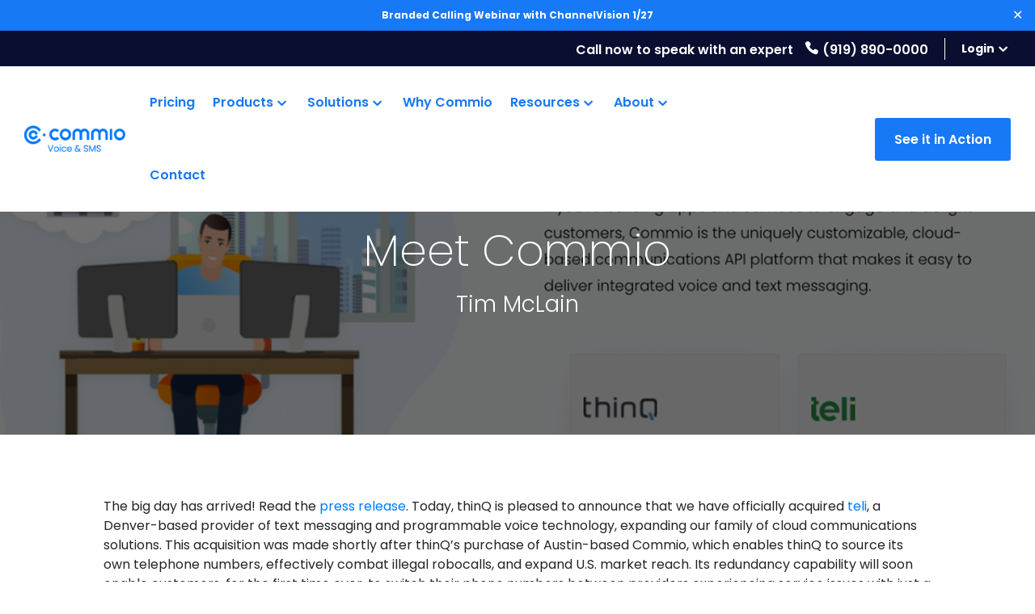

--- FILE ---
content_type: text/css
request_url: https://www.commio.com/wp-content/themes/Divi_Child/style.css?ver=4.23.1
body_size: 12466
content:
/*
Theme Name: Divi Child Theme
Theme URI: https://divireadythemes.com/
Description: Divi Child Theme
Author: Divi Ready Themes
Author URI: https://divireadythemes.com/
Template: Divi
Version: Updated for Divi 3+
*/


/* GLOBAL CSS */
/*for full screen loader*/
.hide {
	display: none;
}

.ajax-overlay {
	z-index: 999;
	position: fixed;
	width: 100%;
	height: 100%;
	top: 0;
	left: 0;
	background: rgba(0, 0, 0, .5);

}

.ajax-overlay:before {
	content: '';
	position: absolute;
	left: 50%;
	top: 50%;
	transform: translate(-50%, -50%);
	border: 5px solid #f3f3f3;
	-webkit-animation: spin 1s linear infinite;
	animation: spin 1s linear infinite;
	border-top: 5px solid #4279bd;
	border-radius: 50%;
	width: 50px;
	height: 50px;

}
@-moz-keyframes spin { 100% { -moz-transform: translate(-50%, -50%) rotate(360deg); } }
@-webkit-keyframes spin { 100% { -webkit-transform: translate(-50%, -50%) rotate(360deg); } }
@keyframes spin { 100% { -webkit-transform: translate(-50%, -50%) rotate(360deg); transform: translate(-50%, -50%) rotate(360deg); } }



html,
body,
#main-header,
#et-top-navigation {
	font-family: 'Poppins', sans-serif !important;
}
a, a:hover{
	text-decoration:none!important;
}

.w-100 img {
	width: 100% !important;
    object-fit: cover;
    height: auto;
}

.container {
	width: 90% !important;
}

.et_pb_image .et_pb_image_wrap {
	width: 100%;
}

.section-divider {
	padding: 6rem 0;
}

.regular-section {
	padding:6rem 0!important;
}

.bg-light {
	background: #f5f8fa;
}

.white-btn {
	background: #fff !important;
	border-color: #fff;
}



div#main-content {
	min-height: calc(100vh - 150px);
}

.et-fixed-header {
	background: #fff !important;
}

.py-0 {
	padding: 0!important;
}

.ml-auto {
	margin-left: 0;
}
.current-menu-item a, .current-menu-parent a{
	color:black;
}

.blue-btn {
	background: #1879f6;
	border-color: #1879f6;
	color: #fff;
	font-weight: bold;
	padding: 0.3em 1em!important;
}

.blue-btn:hover {
	background: #fff !important;
	color: #1879f6;
	border-color: #1879f6 !important;
}

.et_fullwidth_nav #main-header .container {
	padding-right: 0;
	padding-left: 0;
}

.paragraph-content ul {
    padding: 0;
    margin-bottom: 5px;
}

.white-btn:hover,
.hero-banner .et_pb_button:hover {
	background: #0477ff !important;
	color: #fff !important;
	border-color: #fff !important;
}

.et_pb_text_1{
	width:100% !important;
}
#main-header {
	background-color: transparent;
}

header {
	background-color: transparent;
	position: fixed;
	width: 100%;
	z-index: 1030;
}

div#et-main-area {
	position: absolute;
	top: 0;
	width: 100%;
}

.white-btn a {
	background: #fff;
	color: #195a6a;
	font-size: 16px;
	border: #fff;
	font-weight: bold;
	letter-spacing: -1px;
}

.common-btn {
	border-color: #000;
	color: #000;
}

.common-btn:hover {
	background: #000 !important;
	color: #fff !important;
}
.awsm-filter-wrap{text-align:center;}

/* END */


/* header css */
#et-top-navigation{font-weight:700!important;}
.product-drpdwn ul.sub-menu li:hover >  a, .product-drpdwn ul.sub-menu li:hover >  p, .drp-login ul.sub-menu li:hover > a  {
    color: #000 !important;
}
#top-menu li li:hover {
    background: #eee !important;
}

.logo_container a:after {
	position: absolute;
	top: 3px;
	bottom: 0;
	display: none;
	background-image: url(/wp-content/uploads/2023/12/Commio-Color-Voice-SMS-1.png)!important;
	content: '';
	width: 150px;
	background-repeat: no-repeat;
	background-size: contain;
	background-position: center;
}

.et-fixed-header .logo_container a:after {
	display: block;
}

li.menu-white-btn a {
	background: #FFF !important;
	padding: 15px 20px 15px !important;
	color: #000 !important;
}
#et-info-email:hover, #et-secondary-menu>ul>li>a:hover, #top-menu-nav>ul>li>a:hover, .et-social-icons a:hover{opacity:1;}
.et_mobile_menu li a:hover,
.nav ul li a:hover {
	background-color: transparent;
	opacity: 1;
}

#main-header {
	box-shadow: none;
}

#top-menu a {
	color: #fff;
}

#top-menu li.mega-menu>ul>li>a,
.et-fixed-header #top-menu a {
	color: #0477ff;
}

ul.sub-menu {
	left: 0 !important;
	right: 0 !important;
}

ul.sub-menu .sub-menu{
	position: absolute;
	top: 0;
	left: 100% !important;
	margin-top: 0;
}

#top-menu > li{
/* 	padding-bottom: 2px !important; */
	padding:10px !important;
}

.et_fullwidth_nav #top-menu li.mega-menu>ul {
	left: 0 !important;
	right: 0 !important;
	border-top: none !important;
}

.nav li ul {
	border-top: none;
	top: 40px;
	padding: 0;
}

.sub-menu a {
	color: #0077ff !important;
/* 	font-size: 25px !important; */
}

.sub-menu a p {
	color: #000;
	font-size: 16px;
	font-weight: 300;
	margin-top: 12px;
	line-height: 20px;
}

.sub-menu li {
	display: block !important;
}

#top-menu li li a {
	width: auto!important;
	padding: 0;
}

.sub-menu li p {
	margin-bottom: 0 !important;
}

/* .product-drpdwn ul.sub-menu {
	padding: 10px 0;
} */

.product-drpdwn ul.sub-menu a {
	padding: 0 0;
	margin-top: 0;
}

.sub-menu li a {
	margin-bottom: 0 !important;
}

.sub-menu li:first-child p {
	padding-bottom: 0 !important;
}

.sub-menu li:first-child a {
	padding-top: 0 !important;
	margin-top: 0 !important;
}

.sub-menu li:first-child a {
	padding-top: 0 !important;
	margin-top: 0 !important;
}


/* end */


/* mega menu css */


.drp-login ul.sub-menu {
	background-color: rgb(255, 255, 255);
/* 	border-radius: 3px; */
}

/* .drp-login ul.sub-menu>li:first-child>:after {
	width: 80%;
} */

.drp-login li:hover {
	cursor: grab;
}

.drp-login .sub-menu a {
	margin-bottom: 0!important;
	/* 	color: rgb(99, 115, 126)!important; */
	font-size: 14px!important;
}


.drp-login .sub-menu li {
	padding: 10px 0 15px 20px !important;
	border-left: 4px solid transparent;
}

.nav li .sub-menu li {
	border-left: 4px solid #fff;
}

.nav li .sub-menu li:hover {
	border-left: 4px solid #0077ff;
}


.drp-login .sub-menu a p {
	margin-top: 0;
}



ul.sub-menu li a {
	margin-bottom: 15px;
}

/* ul.sub-menu>li:first-child>:after {
	content: '';
	width: 100%;
	height: 3px;
	background: #1076f6;
	position: absolute;
	left: 0;
	margin-top: 10px;
} */
ul.sub-menu>li:last-child:after {
    display: none;
}
/* ul.sub-menu>li:after {
	content: '';
	width: 98%;
	height: 3px;
	background: #1076f6;
	position: absolute;
	left: 0;
	margin-top: 10px;
} */
.no-border ul.sub-menu>li:after {
    background: none;
}
#top-menu li.mega-menu>ul>li>a {
	border-bottom: none!important;
}

.mega-menu>ul>li {
	border-left: 6px solid transparent;
}

.mega-menu>ul>li:hover {
	background-color: rgb(245, 246, 246);
	border-left: 6px solid rgb(25, 90, 106);
}

#et-top-navigation {
	float: left;
	padding-left: 250px !important;
}

/*mega menu css end */


/* banner css */

.hero-banner {
	max-width: 90% !important;
	width: 100%;
}

.hero-banner img {
	width: 100% !important;
	max-width:640px;
}

.hero-banner .et_pb_column_3_5 {
	margin-right: 0;
}

.hero-banner .et_pb_slide {
	padding: 0;
}

.hero-banner .et_pb_slide_content p {
	padding: 1rem 0;
}

.hero-banner h2 {
	margin-top: 0.5rem !important;
}


/* end */


/* communicatio section */

.custom-logo-list ul li a img {
	width: 120px;
	height: 100px;
	object-fit: contain;
}

.custom-logo-list ul {
	display: flex;
	justify-content: center;
	list-style: none !important;
	align-items: center;
}

.custom-logo-list ul li {
	margin: 0 25px;
}

.big-logo {
	width: 200px !important;
}


/*nw end */

.logo-list .et_pb_column {
	width: 200px !important;
}

.logo-list {
	display: flex;
	align-items: center;
	justify-content: center;
}

.logo-list img:hover {
	transform: translateY(-5px);
}

.logo-list img {
	transition: box-shadow 0.2s ease-in-out, transform 0.35s ease-in-out;
}

.thinq-img {
	width: 92px;
}

.teli-img {
	width: 56px;
}

.explore-card .et_pb_column {
	background-color: #eee;
	border: 1px solid rgb(227, 231, 233);
	box-shadow: rgb(0 32 37 / 16%) 0px 8px 40px -16px;
	width: 22%;
	padding: 60px 45px;
	margin-right: 2%;
	transition: box-shadow 0.2s ease-in-out, transform 0.35s ease-in-out;
}

.explore-card .et_pb_column:hover {
	box-shadow: 0 11px 11px 0 rgb(0 0 0 / 16%);
	transform: translateY(-5px);
}

.explore-card {
	align-self: flex-end;
	display: flex;
	-webkit-box-pack: justify;
	justify-content: flex-end;
}

.explore-card ul li {
	list-style: none;
}

.explore-card ul {
	padding: 0 0 !important;
}

.explore-card .et_pb_main_blurb_image {
	margin-bottom: 0;
}

.explore-card .et_pb_blurb_content {
	display: flex;
	justify-content: flex-start;
}

.wide-section .et_pb_blurb_content {
	margin: inherit;
	display: flex;
}

.wide-section p {
	font-size: 18px !important;
	font-family: 'Poppins';
	line-height: 1.5em !important;
	font-weight: 300;
	color: #000;
}

.sm-icon p {
	font-size: 16px !important;
}

.wide-section span {
	padding-right: 3px;
	padding-top: 2px;
}

.wide-section .et-animated {
	color: #4198f7!important;
	font-weight: bold;
	font-size: 20px;
}


/* end */


/* service titan orange section */
.testimonial-content {
    padding: 0 10%;
	font-size:18px;
	font-weight:300!important;
}
.slick-initialized .slick-slide{
	font-weight:300!important;
}
.testimonial .et_pb_row , .testimonial{
    padding: 0!important;
}

.testimonial img {
    height: 635px;
    object-fit: contain;
}
.testimonial-org .left-align {
    padding-bottom: 0;

}

.testimonial-org .et_pb_button_module_wrapper {
    padding-bottom: 30px;
}

.left-align {
	padding: 130px;
	margin-left: -12%;
}

.service-section .et_pb_blurb_content {
	text-align: left;
}

.service-section .et_pb_blurb_description {
	margin-top: 2rem;
}

.service-section .et_pb_main_blurb_image {
	margin-bottom: 0;
}

.service-section .et_pb_main_blurb_image img {
	max-width: 350px;
	height: 100px;
}

.service-section .et_pb_blurb_description h3 {
	margin-top: 15px;
}

.service-section img {
	width: 100% !important;
}


/* end */


/* expert section css */

.custom-section{
	padding:6rem 0 !important;
}
.custom-section .image-gallery{
	padding-bottom:4rem;
}
.expert-section .et_pb_blurb_content {
	margin-left: 0;
	max-width: 100%;
}


/* end */


/* get in touch */

.get-in-touch .et_pb_blurb_container {
	display: flex;
	flex-direction: column-reverse;
}

.get-in-touch .et_pb_blurb_content {
	max-width: 900px;
	line-height: 45px;
	width: 100%;
}

.get-in-touch h4 {
	margin-top: 2rem;
}


/* end  */


/* thinq voice  */

.width-sm {
	max-width: 90%;
	margin: 0 auto -10rem;
	z-index:1;
}

.text-left .et_pb_blurb_content {
	margin: 0;
}


/* end  */


/* footer css */
.policies ul {
    justify-content: flex-end;
}
.footer-thinq img,.footer-teli img  {
    height: 21px !important;
}
.et_pb_row.et_pb_row_0_tb_footer {
	width: 90%;
	max-width: 100% !important;
}

.site-footer .col-md-6.ml-auto {
	color: #000;
	font-size: 14px;
}

.site-footer ul {
	list-style: none;
	display: flex;
	align-items: center;
	padding: 0;
}

.site-footer ul li {
	padding: 15px;
}

.site-footer ul li:first-child img {
	opacity: 1;
}

.site-footer ul li img {
	height: 30px;
	object-fit: contain;
	opacity: 0.9;

}

.site-footer .row {
	display: flex;
	justify-content: space-between;
	align-items: center;
}

footer#main-footer {
	display: none;
}

.site-footer p {
	color: #000;
	font-size: 18px;
	text-align: right;
}

.policies ul li a {
    font-size: 13px;
    font-weight: 600;
}
.policies ul li a:hover {
    color: #000;
}
/* end */


/* get a demo page */

.full-banner {
	background-size: 50%!important;
}

.get-a-demo .et_pb_module {
	margin-bottom: 0 !important;
}


.hs-form-field {
	margin-bottom: 40px;
}

.common-form {
	background: #fff;
	height: 100%;
	min-height: 600px;
	padding: 3rem 15px !important;
	max-width: 100%;
	width: 100%;
}
.common-form label {
    display: initial;
}
.common-form input.text,
.common-form input.title,
.common-form input[type=email],
.common-form input[type=password],
.common-form input[type=tel],
.common-form input[type=text],
.common-form select,
.common-form textarea {
	padding: 6px 20px;
	width: 100%;
	border: 0;
	background: #f5f5f5;
	display: block;
	font-size: 18px;
	font-weight: 400;
	color: #cec0c0;
}

::placeholder {
	color: #cec0c0;
}

legend.hs-field-desc {
	display: none !important;
}

.common-form form {
	column-count: 2;
	padding: 0 100px;
}

.common-form .actions input.hs-button.primary.large {
	background: #1076f6;
	color: #fff;
	padding: 10px 40px;
	border: 2px solid #1076f6;
	font-size: 20px;
	font-weight: 500;
	cursor: pointer;
	border-radius: 3px;
}

.common-form .actions input.hs-button.primary.large:hover {
	background: #fff;
	border: 2px solid #0477ff;
	color: #0477ff;
}

.common-form ul {
	list-style: none !important;
	padding: 0 !important;
}


/* end */


/* thinQ voice section */

.flex-card .row {
	display: flex;
	justify-content: center;
}

.flex-card .row a {
	margin: 0 10px 20px;
}

.wide-section strong {
	color: #0c7efe;
}

.bg-orange:before {
	background: #ff8801 !important;
	content: '';
	position: absolute;
	width: 80%;
	height: 100%;
	bottom: -3rem;
	margin: 0 auto;
	top:0;
	left: 0;
	right: 0;
	min-height: 400px;
	z-index: 1;
}

.bg-orange {
	    background: #eee;
}
.bg-white{
	background: #fff;
}

.bg-orange p {
	padding: 0 50px;
}

/* .bg-orange-footer {
	margin-top: -8rem;
} */

/* .bg-orange-footer>.et_pb_row {
	padding-top: 10rem;
} */


/* end */


/* why commio */

.full-banner .et_pb_module_header {
	padding-bottom: 30px;
}

.track-drive-sec img {
	margin-bottom: 1.5rem;
	height:auto!important;
}

.track-drive-sec .et_pb_blurb_description .page:last-child {
	padding: 10px 0;
	font-weight: 300;
	color: #000;
	font-size: 20px;
}


/* end */


/* BLOG PAGE CSS (NEW PAGE) */
.blog-cards .card-01 .badge-box img {
    object-fit: cover;
}
.blog-cards {
    padding: 3rem 0;
}
.blog-cards a{
	text-decoration:none !important;
}
.blog-cards h4{
	    font-size: 16px;
    font-weight: bold;
	margin-bottom:0;
}
.blog-cards p{
    font-size: 1rem;
}
  .blog-cards .card {
    box-shadow: 2px 2px 20px rgba(0, 0, 0, 0.3);
    border: none;
    margin-bottom: 30px;
	  height:100%;
  }

  .blog-cards .card:hover {
/*     transform: scale(1.05); */
    transition: all 1s ease;
    z-index: 999;
	  text-decoration:none;
  }

  .blog-cards .card-01 .card-body {
    position: relative;
    padding-top: 40px;
	  background: #e6e6e6;
  }

  .blog-cards .card-01 .badge-box {
    position: absolute;
    top: -30%;
    right: 10%;
    width: 100px;
    height: 100px;
    margin-left: -50px;
    text-align: center;
    border-radius: 50%;
  }

  .blog-cards .badge-box img {
    border-radius: 50%;
    height: 100px;
    width: 100px;
  }

  .blog-cards .card-01 .height-fix {
    height: 455px;
    overflow: hidden;
  }

.blog-cards .card > img {
    height: 250px;
    object-fit: cover;
}

.blog-cards ul {
    list-style: none;
    padding: 0;
}

.blog-cards ul li input {
      margin-right: 3%;
    width: 20px;
    height: 20px;


}
.blog-cards label{margin-bottom:0!important;}
.blog-cards ul li {
 display: flex;
    margin-bottom: 5px;
    font-size: 18px;
 color: #000;
    align-items: center;
}
.blog-cards h3 {
    font-size: 1.5rem;
color: #0077ff;
}
.blog-cards .filter-cross-btn a {
    padding: 10px;
    margin-bottom: 3px !important;
    background: #1076f6;
    color: #fff;
    font-weight: 600;
    text-decoration: none;
    margin: 0 2px;
    display: inline-block;
}

.commio-pagination ul {
    display: flex;
    padding: 0 15px;
	justify-content:center;
	flex-wrap: wrap;
}

.commio-pagination ul li {
    margin: 0 5px;
    cursor: pointer;
	color:#1076f6;
}
.commio-pagination ul li.active {
    color: #000;
}
.commio-pagination ul li:hover {
    color: #0000ff;
}

.commio-pagination {

  display: block;
    width: 100%;
    text-align: center;
}

.clear-filter a:before {content: 'x';margin-right: 10px;}

.clear-filter a {
    color: #1076f6;
    font-size: 1.2rem;
    font-weight: 600;
	text-decoration:none !important;

}

.clear-filter {
    margin: 15px 0;
}

.blog-cards .filter-cross-btn a:before {content: 'X';margin-right: 10px;}
.searchbyfilter {
    margin-bottom: 1.5rem;
    border-bottom: 2px solid #e6b40a;
}

.searchbyfilter ul {
    margin-bottom: 2rem;
}
.show-for-large label {
    margin-left: -100px;
    display: flex;
    align-items: center;
    font-size: 1.2rem;
    font-weight: 300;
}

.show-for-large p {
    margin-bottom: 0;
}
.commio-author a {
    padding: 10px 30px !important;
    transition: .2s ease;
    border: 2px solid #1879f6;
}

.commio-author a:hover {
    background: #fff;
    border: 2px solid #1879f6;
}
.small-banner {
    background-size: 40% !important;
	   background-position: 50% 80%;
}

.full-banner.small-banner.et_pb_with_background.et_section_regular {
    min-height: 40vh !important;
}

.cm-banner.small-banner {
    background-size: 50% !important;
	   background-position: 50% 90%;
}

.et_pb_section.et_pb_section_0.full-banner.small-banner.cm-banner.et_pb_with_background.et_section_regular {
    min-height: 100vh !important;
	display:flex;
}

	.card-icon {
    float: right;
    margin-top: -73px;
    position: relative;
}
.iconCircle {
    display: block;
    overflow: hidden;
    border: 2px solid #e6b40a;
    background: #fefefe;
    border-radius: 100%;
    width: 96px;
    height: 96px;
}


span.card-icon.iconCircle:before {
    content: "";
    border-width: 17px 30px;
    border-style: solid;
    border-color: transparent transparent transparent #e6b40a;
    position: absolute;
    top: 27px;
    left: 34px;
}

.resource-card .card img {
    height: 100%;
}

.resource-card .card-body {
    position: absolute !important;
    top: 0;
    height: 100%;
    background: #1076f6b5 !important;
    display: flex;
    justify-content: center;
    flex-direction: column;
	width:100%;

}
.resource-card .card-body .btn-warning {
    margin: 0 auto;
    padding: 8px 35px;
}


.bg-yellow {
    background: #e6b40a;
    padding: 1rem 0px !important;
}
.resource-card h4 ,.resource-card p {
    color: #fff;
    text-align: center;
}


.blog-cards .card a img {
    height: 200px;
    width: 100%;
	object-fit:cover;
}
/* BLOG PAGE END (NEW PAGE) */


/* COMPANY PAGE CSS (NEW PAGE) */
.act-local-img img {
    height: 300px;
    object-fit: cover;
}
.cm-company .et_pb_column:last-child .et_pb_module .et_pb_blurb_container {
    padding-left: 8%;
}

.cm-company .et_pb_main_blurb_image img {
    max-width: 100px !important;
    width: 100px;
    height: 100px;
    object-fit: contain;
}

.cm-company .et_pb_column:first-child .et_pb_module {
    width: 90%;
}
.global-scale {
    display: flex;
    align-items: center;
}
.global-scale h2 {
    font-size: 20px !important;
    margin-bottom: 0 !important;
}
.global-scale .et_pb_blurb_content {
    max-width: initial;
}

.global-scale .et_pb_module {
    margin-bottom: 0 !important;
}

.-stacked h5 {
    text-align: center;
    padding-bottom: 2rem;
}

  ._headshot:hover {
    opacity: 1 !important;
}
.section._overview-team .team-list.-focused>._headshot, .section._overview-team .team-list:hover>._headshot {
    opacity: .66;
}
.section._overview-team .team-list>._headshot {
    -webkit-tap-highlight-color: rgba(255,255,255,0);
    position: relative;
    transition: opacity .15s ease-in-out;
    opacity: .85;
    cursor: pointer;
    background-position: top;
    background-size: cover;
    background-blend-mode: multiply;
    min-height: 300px;
    width: 100%;
	height:100%;
    top: 0;
    left: 0;
}
.section._overview-team .team-list {
    position: relative;
    width: 100%;
    display: grid;
    grid-template-columns: repeat(auto-fill,minmax(180px,6fr));
    margin-bottom: 60px;
}
.section._overview-team .team-list>._bio {
    font-size: 14px;
    line-height: 1.7;
    grid-column-start: 1;
    grid-column-end: -1;
    grid-row: 999;
    height: 0;
    visibility: hidden;
    overflow: hidden;
    opacity: 0;
    transition: opacity .15s ease-in-out,visibility .15s ease-in-out;
}
.section._overview-team .team-list>._bio>.copy {
    padding: 30px;
    max-width: 600px;
}
.section._overview-team .team-list>._bio .meta {
    margin-bottom: 30px;
}

.showcontent{
  height: auto !important;
    visibility: visible !important;
    overflow: visible !important;
    opacity: 1 !important;
}

.helping-hands {
    background: transparent;
    position: relative;
    overflow: hidden;
}

.helping-hands:before {
    content: "";
    top: 0;
    left: 0;
    display: block;
    width: 200%;
    background: rgba(140,91,216,.03);
    height: 100%;
    position: absolute;
    transform: rotate(
-10deg) translate(-25%);
    z-index: -3;
}
.helping-hands h2:before {
    content: "";
    background: #1076f6;
    width: 5px;
    position: absolute;
    top: 0;
    height: 100px;
    left: -6%;
}
.interested-card {
    height: 600px;
    display: flex;
}
.interested-card h2:after {
        content: "";
        background: #1076f6;
        width: 100%;
        position: absolute;
        top: 100%;
        height: 4px;
        left: 0;
}


.interested-card h2 {
    position: relative;
    padding-bottom: 25px;
    margin-bottom: 35px;
}
.interested-card .et_pb_column a{
	 box-shadow: 0 1.5rem 1rem rgb(0 0 0 / 8%);
}
.et_pb_section.et_pb_section_5.interested-card.et_pb_with_background.et_section_regular .et_pb_row .et_pb_column {
    padding: 4rem;
    border-radius: 10px !important;
    box-shadow: 0 2.5rem 2rem rgb(0 0 0 / 40%);
    background: #ffff;
    max-width: 600px;
    margin: 0 unset;
    margin: 0 auto !important;
    float: none;
    clear: both;
}
.brand-page-inner .et_pb_column:last-child h2:after {
    content: "";
    background: #f22e46;
    width: 150px;
    position: absolute;
    top: 100%;
    height: 4px;
    left: 0;
    /* max-width: 1241px; */
}

.brand-page-inner .et_pb_column:first-child h2 {
    position: relative;
    padding-bottom: 25px;
    margin-bottom: 40px;
}

.brand-page-inner .et_pb_column:first-child a {
    color: #1076f6;
    text-decoration: underline !important;
}

.brand-page-inner .et_pb_column:last-child a {
    color: #f22e46;
    text-decoration: underline !important;
}

.brand-page-inner .et_pb_column:first-child h2:after {
    content: "";
    background: #1076f6;
    width: 150px;
    position: absolute;
    top: 100%;
    height: 4px;
    left: 0;
}

.brand-page-inner .et_pb_column:last-child h2 {
    position: relative;
    padding-bottom: 25px;
    margin-bottom: 40px;
}
   .map-display h2:after {
    border-bottom: 5px solid #1879f6;
    width: 10%;
    position: absolute;
    content: '';
    bottom: 0;
    left: 0;
}

.map-display h2 {
    position: relative;
	margin-bottom: 1.5rem;
	    padding-bottom: 1.5rem;
}
.team-expert h2 {
    text-transform: capitalize !important;
}
/* COMPANY PAGE CSS END (NEW PAGE */
/* single blog page */
.author-info h3 strong{
    font-weight: 300;
}
.small-banner + .et_pb_section {
    padding-bottom: 0 !important;
}
.author-description {
    padding: 0 !important;
}

.auth-des p {
    margin-bottom: 0;
}
.author-info > .et_pb_row {
    border-top: 3px solid #1076f6;
    border-bottom: 3px solid #1076f6;
	padding: 3rem 0;
    }
.author-info{padding:0 !important;}
.author-info h3 {
    font-size: 2.5rem;
    color: #1076f6 !important;
}

.author-info .col-md-8 {
    padding-left: 5rem;
}
.author-info ul {
    padding-left: 4rem;
    color: #1076f6;
    text-decoration: underline;
}
.content-line-height h1 {
    padding-bottom: 0 !important;
}


.content-line-height
 .et_pb_blurb_description p {
    margin-bottom: 0 !important;
    padding-bottom: 0;
}
.related-content {
    padding: 10px 0;

}
.related-content .blog-cards {
    border-bottom: 3px solid #1076f6;
}
.related-content .et_pb_module {
    padding: 0 !important;
    margin: 0 !important;
}

.related-content .blog-cards {
    padding: 1rem 0;
}
   .single-feature-img {
    background-repeat: no-repeat;
    background-size: cover;
    height: 500px;
    display: flex;
    justify-content: center;
    align-items: center;
    flex-direction: column;
    color: #fff;
    background-color: #0077ff;
    background-position: center;
	   padding:0 15px;
}
.single-feature-img:before {
    position: absolute;
    content: '';
    background: #000000b3;
    top: 0;
    bottom: 0;
    left: 0;
    right: 0;
    z-index: 1;
    opacity: 0.8;
}

.single-feature-img h1 ,.single-feature-img h2 {
    color: #fff;
	text-align:center;
	z-index: 1;
}

.single-feature-img h1 {
    font-size: 54px;
    font-weight: 500;
}

.single-feature-img h2 {
    font-size: 28px;
    font-weight: 300;
}
/* single blog page end */
/* trends page css */
.trends-tag a {
    background: #fff;
    padding: 15px;
    margin: 10px 10px;
    display: inline-block;
	text-align:center;
	font-weight:600!important;
}

.trends-tag {
    display: flex;
    flex-wrap: wrap;
    justify-content: center;
}

.trends-tag a:hover {
    box-shadow: 2px 2px 20px rgb(0 0 0 / 30%);
    opacity: 0.9;
}
.tag-span{
	color:#007bff;
}
/* trends page css end  */
/* carrer page css */
.awsm-job-container{
		margin-top:6rem;
	padding-left:15px;
	padding-right:15px;
	}
/* end */
/* toll free css (1 nov) */
.Redundancy-list {
    display: flex;
    align-items: center;
}

.Redundancy-list ul {
    padding: 0;
}
.unorder-list .fa-circle:before {
    content: none !important;
}
.toll-free-slider .et_pb_slide_description {
    box-shadow: 0 0 7px 1px #ddd;
    margin-right: 8
px;
    margin-left: 8
px;
    border-radius: 5
px;
    background-color: #fff;
    padding: 0;
}

.toll-free-slider .et_pb_slide_description h3 {
    background: #1076f6;
    font-size:16px;
    padding: 10px;
}

.toll-free-slider .et_pb_slide_description h2 {
    padding-top: 1.5rem;
}

.toll-free-slider .et_pb_slide_content > p {
    padding: 0 50px;
}
.toll-free-slider .et-pb-controllers {
    display: none;
}

/* form stying */


/* end */
/* end toll free css */
/* Webinar page css */

.page-banner .banner-content {
    padding: 10rem 5rem 5rem;
    padding-left: 15px;
}


.page-banner .banner-content .btn {
   border: 1px solid #fff;
    font-weight: 600;
    letter-spacing: 1.1px;
    font-size: 12px;
    background: #fff;
    padding: 12px;
}

.page-banner .banner-content h1 {
    font-size: 54px;
    color: #ffffff;
	font-weight: 200;
}

.page-banner .form-wrapper {
    padding-top: 3.125rem;

}

.page-banner .demand-form {
    background-color: #ffffff;
    margin-bottom: -330px;
    box-shadow: -2px 2px 27px -5px rgba(0, 0, 0, 0.75);
    padding: 2.3rem;
}


.page-banner .demand-form h2{
    font-size: 1.5rem;
}

.page-banner .demand-form ::placeholder{
	font-size:13px;
}

.page-banner .demand-form p{
    font-size: 13px;
}

.page-banner .demand-form .submit-btn{
    background-color: #27aa8b;
    padding: .8rem;
    font-size:1.125rem;
}

.webinar-card .card{
background: #eee;
    box-shadow: rgb(0 32 37 / 16%) 0px 8px 40px -16px;
	width:100%;
}

.webinar-card .card-wrapper .card{
   padding: 1rem;
   padding-bottom: 0;
   min-height: 270px;
   border: 0;
	margin-bottom:1.5rem;
}


.webinar-card  .card-wrapper .card-title{

      font-weight: 300;
    font-size: 26px;
    color: #0077ff;
    line-height: 34px;
    min-height: 150px;
/*     align-items: center;
    display: flex; */
    overflow: hidden;
    text-overflow: ellipsis;
/*     display: -webkit-box; */
    -webkit-line-clamp: 1;
    line-clamp: 2;
    -webkit-box-orient: vertical;
}

.webinar-card  .card-wrapper .card .card-btn{
    background-color: #1076f6;
    padding: .8rem;
    font-size:1.125rem;
    color: #ffffff;
	border-width:2px;
}

.webinar-card .card-wrapper .card .card-btn:hover {
    background: #fff;
    color: #1879f6;
    border-color: #1879f6;

}

.webinar-card  .card-wrapper .card .card-body{
    padding: 2rem;
	text-align:center;
}
/* section */
.et_pb_section.et_pb_section_0.webinar-banner.full-banner.cm-banner.small-banner.et_pb_with_background.et_section_regular {
    min-height: 50px !important;
}
/* .paragraph-content{
    padding: 4rem 4rem 0;
    padding-left: 15px;
} */

.paragraph-content p{
 font-size: 18px;
 color: #000;
 line-height: 31.5px;
 font-weight: 300;
}

.right-speakers-card{
    background-color: #f8f8f8;
    padding: 3.25rem;
}

.right-speakers-card h3{
    font-size: 1.75rem;
    font-weight: 600;
    color: #3A3667;
}

.right-speakers-card .img-avatar{
    max-width: 100%;
    width: 5.8125rem;
}

.right-speakers-card .media-content h4{
    color: #3A3667;
}

.right-speakers-card .media-content h5{
    font-size: 1rem;
    color: #A2A1Af;
}

.banner-form {
    background: #fff;
    margin-top: 5rem;
}

.banner-form input {
    width: 100% !important;
}
@media(max-width:1199px){
    html{
        font-size: 14px;
    }
}
@media(max-width:991px){
    .main-header {
        padding-left: 15px;
    }
    .page-banner .demand-form {
        margin-bottom: 3rem;
        padding: 1.5rem;
    }

    .right-speakers-card{
        padding-left: 15px;
    }
	.awsm-filter-wrap .awsm-filter-item {
    width: 100%;
}
}
/* end  */

/* start whitepaper css styling */

.cloud-comms-section .et-animated {
    color: #4198f7!important;
    font-weight: bold;
    font-size: 20px;
}

.cloud-comms-section .et_pb_blurb_content {
    display:flex;
}
.cloud-comms-section .section p {
    margin: 2rem 0;
}
.cloud-comms-section .page-banner .form-wrapper {
    width: 100% !important;
    padding: 10px;
    text-align: center;
}


        .d-flex {
            display: flex;
        }

        .slider-nav {
            max-width: 111px !important;
        }



        .slider-nav.slick-slider .slick-slide {
            margin-bottom: 10px;
            width: 100% !important;
            float: none !important;
        }



        .slide-show {
            max-width: 214px !important;
            margin-left: 15px !important;
        }

        .slide-show .slider-banner-image.slick-current{
            position: absolute !important;
            left: 0 !important;
            top: 0 !important;
        }
.slider-nav .slick-slide.slick-current.slick-active img{
	border-right:3px solid #0077ff;
	border-bottom:3px solid #0077ff;
}
.slide-show .slider-banner-image.slick-current img{
	border-right:3px solid #0077ff;
	border-bottom:3px solid #0077ff;
}

.slide-show{
width:100%;
}

.slide-show .slick-list{
height:100%;
}

.slide-show .slick-track{
width:100%;
height:100%;
}

.slide-show .slider-banner-image{
width:100%;
height:100%;
}

@media(min-width:768px){
	.slider-nav img{
		width:100% !important;
	}
	.slider-nav{
		max-width:78px !important;
	}

	.slide-show {
    max-width: 295px !important;
    margin-left: 20px !important;
    max-height: 425px !important;
	}
	.slick-slide img {
    width: 100%;
	}

	.slide-show .slider-banner-image.slick-current {
    	width:100% !important;
		max-width:18rem;
	}
	.padding-0 ul{
		padding:0!important;
	}
	.page-id-1994.et_header_style_left .logo_container {
    position: relative;
    width: 150px;
}
}



@media(max-width:767px){

	.regular-section img, .expert-section img{
	width:100% !important;
	height:100% !important;
}

        	img{
        		width:100%;
        		height:100%;
        	}
        	.slide-show {
                max-width: 100%;
                margin-left: 15px;
            }


        	slide-show .slick-slide{
        		height:100% !important;
        	}

        	.slide-show .slick-list {
        		height:100% !important;
        		width: 100% !important;
        	}
        	.slide-show .slider-banner-image.slick-slide.slick-current.slick-active {
				width: 100% !important;
				height: 100% !important;
				padding-bottom: 30px;
			}

			.slide-show .slick-track{
				width:100% !important;
				height:100% !important;
			}

			.slide-show .slick-prev,
			.slide-show .slick-next{
				display:none !important;
			}
	/* webinar*/
	.right-speakers-card .media {
    display: block;
}

.right-speakers-card h4 {
    margin: 0 !important;
}

.right-speakers-card h5 {
    margin: 0 !important;
}
	.mobile-none {
    display: none;
}
	.banner-form {
    margin-top: 0;
}

	.cm-list ul {
    margin: 0;

}

.cm-list .et_pb_column {
    margin: 0 !important;

}
	/* new change request */
.bg-orange .et_pb_slides .et_pb_container {
    height: auto !important;
}
	.et_pb_module.et_pb_code.et_pb_code_1.sm-logo {
    display: none;
}
	div#contact-demo .et_pb_module.et_pb_code.et_pb_code_2.common-form {
    margin-bottom: 4rem !important;
}
	.full-banner .et_pb_module_header{padding-bottom:0;}
				div#contact-demo ul {
				padding-bottom: 0;
				margin-bottom: 0;
						}
			div#custom-slider h1{
				font-size:30px!important;
			}
			div#custom-slider .et_pb_code_inner {
			padding: 30px 0!important;
		}
	div#custom-slider ol.carousel-indicators {
    bottom: -70px!important;
}
        }

@media(max-width:1024px){
	.bg-orange-footer {
    margin-top: 0 !important;
	}
		div#custom-slider {
		margin-top: -5rem !important;
	}

	div#custom-slider ul.slick-dots {
		display: none !important;
	}
	.slick-dotted.slick-slider{
		margin-bottom:0;
	}
	div#custom-slider p{
		font-size:16px !important;
		line-height:20px;

	}

}

		@media(max-width:991px){
			.slider-nav{
				width:100%;
			}

			.slick-track{
				width:100% ;
			}

		}

		 @media(max-width:767px){
        	 .slide-show img{
        		width:100%;
        		height:100%;
        	}
        	.slide-show {
                max-width: 100% !important;
            }


        	slide-show .slick-slide{
        		height:100% !important;
        	}

        	.slide-show .slick-list {
        		height:100% ;
        		width: 100% !important;
        	}
        	.slide-show .slider-banner-image.slick-current {
				width: 100% !important;
				height: 100% !important;
				padding-bottom: 30px;
			}

			.slide-show .slick-track{
				width:100% !important;
				height:100% !important;
			}

			.slide-show .slick-prev,
			.slide-show .slick-next{
				display:none !important;
			}
        }

	@media (max-width: 575px){
		.slide-show img {
			width: 100%;
			height: auto;
		}

		.slider-nav{
			max-width:25% !important;

		}
		.slide-show{
			max-width:75% !important;
			height:380px;

		}


		.slick-slider .slick-track{
			width:auto;
		}
		.slide-show .slick-prev,
		.slide-show .slick-next{
				display:none !important;
		}
		.slider-nav {
   		display: none;
		}

	}
.slick-vertical div {height: auto !important; cursor:pointer;}

/* end whitepaper css styling */

/* Media Query (MAX WIDTH) */

@media(max-width:1600px) {
	.service-section .et_pb_blurb_content {
		padding-left: 2%;
	}
	.left-align {
		padding: 60px;
	}
	.explore-card .et_pb_column {
		padding: 50px 15px;
	}
	.explore-card a {
		position: absolute;
/* 		bottom: 40px; */
		padding-bottom: 25px !important;
	}
	.explore-card {
		min-height: 450px;
	}

	.page-banner .banner-content{
		padding-bottom:0;
	}

	.et_pb_section.webinar-card {
    padding: 0 15px !important;
}
}

@media (max-width: 980px) {
	/* menu number styling */
	.menu-display a {
		margin-top: -13px;
		text-transform: capitalize !important;
		font-size: 21px !important;
	}
	.red-link a {
		color: #b72a30 !important;
		padding: 0 5% !important;
	}
	.menu-display a {
		font-size: 18px!important;
		font-weight: 600!important;
		border: none !important;
	}
	.menu-display:first-child {
		padding-top: 32px !important;
	}
	.menu-display:first-child a {
		padding-top: 7px;
	}
	.menu-display {
		display: block!important;
		border: none !important
	}
	.tube-number,
	.tool-number {
		border: none !important;
	}
	.tube-number {
		padding-top: 10px;
	}
	.no-menu-border {
		border: none !important;
	}
	.no-menu-border a {
		padding: 20px 5% 0!important;
		border-bottom: 0 !important;
	}
	.tool-number {
		margin-top: 10px;
	}
	li#menu-item-7818 a {
		border-bottom: 1px solid #aeaeae !important;
		padding-bottom: 10px !important;
	}
	/* menu number styling end */
	ul#mobile_menu {
		display: flex !important;
		flex-direction: column;
	}
	ul#mobile_menu:nth-child(n+2) {
		orphans: -1;
		order: -1;
	}
	ul#mobile_menu .menu-item-has-children.menu-item-1436 {
		order: -1;
	}
	ul#mobile_menu li.menu-item.menu-item-type-post_type.menu-item-object-page.menu-item-61 {
		order: -1;
	}
	ul#mobile_menu .d-flex.align-item-center.menu-top-bar {
		order: -1;
	}
	ul#mobile_menu li#menu-item-38 {
		border: 3px solid #b6072f;
		padding: 12px 50px;
	}
	ul#mobile_menu li#menu-item-38 {
		margin: 25px;
	}
	ul#mobile_menu li#menu-item-38 a {
		color: #b6072f;
		font-size: 20px;
	}
	/*===  mobile menu  ===*/
	#mobile_menu {
		position: fixed;
		top: 0;
		z-index: 100;
		height: 100% !important;
		overflow-y: auto;
		display: block !important;
		transform: translateY(-100%);
		transition: 0.3s ease;
		padding: 0 !important;
		border-top: 6px solid #0477ff !important;
	}
	.show#mobile_menu {
		transform: none;
	}
	#mobile_menu .sub-menu {
		position: fixed;
		z-index: 101;
		top: 0;
		padding: 0 !important;
		background: #fff;
		width: 100%;
		height: 100%;
		overflow-y: auto;
		transform: translateX(-100%);
		transition: 0.3s ease;
	}
	#mobile_menu .sub-menu li {
		padding: 0;
		border-bottom: 1px solid rgb(0 0 0 / 21%);
		padding: 2% 5% !important;
	}
	#mobile_menu .sub-menu.open {
		transform: none;
	}
	.et_mobile_menu li a {
		padding: 14px 6%;
		font-size: 18px;
	}
	.menu-item-has-children>a {
		position: relative;
	}
	.btn-close {
		margin-left: auto;
		font-size: 3rem;
		font-weight: 600;
		padding: 0 10px;
		color: gray;
		border: none;
		background: transparent;
	}
	.menu-top-bar {
		display: flex;
		align-items: center;
		padding: 20px 15px;
		border: 2px solid #808080a8;
		border-top: 0;
	}
	a.menu-title {
		padding-left: 0 !important;
		/* 		padding-top: 25px !important; */
	}
	.et_mobile_menu li a {
		border-bottom: 0;
	}
	.menu-top-bar img {
		width: 200px;
	}
	.btn-back {
		color: #666;
		padding-right: 0 !important;
	}
	.btn-transparent {
		background: transparent;
		border: 0;
		padding: 0;
	}
	.btn-back:before {
		font: 700 4rem ETmodules !important;
		content: "\34";
		vertical-align: middle;
		color: gray;
	}
	.et_mobile_menu li a {
		color: #666 !important;
		padding: 20px 5%!important;
		display: block;
		text-transform: uppercase;
		font-weight: 500;
	}
	ul.sub-menu li a {
		font-weight: 600;
	}
	.et_mobile_menu li {
		border-bottom: 1px solid #808080a3;
	}

	ul.sub-menu .sub-menu{
	left: 0 !important;
}

.video-card-row .et_pb_column .et_pb_module{
margin-bottom:0;
}

}

@media(max-width:812px){
	.et_pb_section{
		padding:25px 0 !important;
	}
	.hide-btn .et_pb_button_wrapper {
    display: none;
}
	.sm-logo .d-flex {
    display: block !important;
    text-align: center;
}
	.sm-logo img {
    width: 100%;
		height: 100px;}
	div#custom-slider .slick-next {
    right: 15px;
}

div#custom-slider .slick-prev {
    left: 15px;
	z-index:9;
}
}

@media(max-width:812px) {
	/*  feb 2023 */
	.custom-section{
	padding:1rem 0 !important;
}
	.custom-section .image-gallery{
		padding-bottom:1rem !important;
	}
	.expert-section .et_pb_main_blurb_image {
    margin-bottom: 0;
}
	div#communication-solution ul li {
    margin-bottom: 18px;
}
	div#saas-section span.et_pb_image_wrap {
    margin-bottom: 0;
}
	.hero-banner .et_pb_column ,.expert-section .et_pb_column {
    margin-bottom: 0;
}
	.image-gallery .et_pb_gallery_items .et_pb_gallery_item {
    margin-bottom: 4rem!important;
	}
	.hero-banner  p {
    text-align: center;
}
	.enhance-comm
.et_pb_button_module_wrapper ,.enhance-comm .et_pb_main_blurb_image {
    margin-bottom: 10px !important;
}
	/* end */
	.testimonial-org .et_pb_button_module_wrapper {
    padding-left: 6%;
}
	.w-100 img{margin:0 auto; width:100% !important; display:flex;}

	/* 	.wide-section .et_pb_blurb_content{justify-content:center;} */
	.et_pb_image .et_pb_image_wrap {
		margin-bottom: 2.5rem;
	}
	.logo_container a:after {
		display: block;
	}
	.et_header_style_left #logo,
	.et_header_style_split #logo {
		display: none;
	}
	header#main-header {
		background: #fff;
	}
	div#et_mobile_nav_menu {
		background: #0477ff;
		height: 75px;
		display: flex;
		align-items: center;
		width: 70px;
		justify-content: center;
		position: absolute;
		left: 0;
	}
	.product-drpdwn ul.sub-menu a {
		padding: 10px 8%;
		margin-top: 0;
	}
	.container.clearfix.et_menu_container {
		display: flex;
		flex-direction: row-reverse;
	}
	.et_header_style_left .logo_container {
		width: 50%;
	}
	span.mobile_menu_bar.mobile_menu_bar_toggle {
		padding-bottom: 0 !important;
	}
	.container.clearfix.et_menu_container {
		width: 100% !important;
		padding: 0 20px !important;
		padding-right: 0 !important;
		height: 75px;
		box-shadow:0 0 10px rgb(91 117 228 / 25%);
	}
	div#et-top-navigation {
		padding-top: 0 !important;
	}
	.et_fixed_nav #main-header,
	.et_fixed_nav #top-header {
		position: fixed !important;
	}
	.explore-card a {
		bottom: -20px;
	}
	.service-section .et_pb_row {
		display: block !important;
	}
	.mobile_menu_bar:before {
		font-size: 50px;
		color: #fff;
	}
	.et-fixed-header .mobile_menu_bar:before {
		color: #fff;
	}
	.row-swap {
		display: flex;
		flex-direction: column-reverse;
	}
	.regular-section {
		padding: 1rem 0;
	}
	#et-top-navigation {
		float: none !important;
	}
	.site-footer .row {
		flex-direction: column;
	}
	.logo-list img {
		margin-bottom: 25px;
		width: 200px !important;
	}
	.logo-list .et_pb_module {
		display: flex;
		justify-content: center;
	}
	.logo-list {
		flex-direction: column;
	}
	.explore-card {
		display: block;
	}
	.left-align {
		margin-left: 0;
		padding: 15px;
	}
	.service-section .et_pb_blurb_8.et_pb_blurb {
		background: transparent;
	}
/* 	.et_pb_section {
		padding: 25px 0!important;
	} */
	.toll-free-mobile{padding-top:15rem!important;}
	.custom-logo-list {
		padding: 0;
	}
	.common-form form {
		column-count: auto;
		padding: 0 15px;
	}
	.common-form .hs_submit.hs-submit {
		text-align: center;
	}
	.flex-card .row {
		flex-wrap: wrap;
		flex-direction: column;
	}
	.flex-card .row a {
		margin: 0 5px;
	}
	.flex-card {
		display: flex;
		justify-content: center;
	}
	.bg-orange p {
		padding: 0 15px;
	}
	.hs_error_rollup {
		display: flex;
		justify-content: center;
		padding: 25px 0;
		color: red;
	}
	/* get a ademo and contact us */
	.row-btn .et_pb_button {
		width: 100%;
		text-align: center;
	}
	.row-btn .et_pb_column {
		margin-bottom: 10px;
	}
	/* testimonial section */
	.testimonial{padding-bottom:0!important;}
	.testimonial img{height:auto;}
	.testimonial span.et_pb_image_wrap{margin-bottom:0;}
	/* testimonial end */
	/* UAT FEEDBACK */
	.hero-banner .et_pb_slider.et_pb_module .et_pb_slide_0.et_pb_slide .et_pb_slide_description .et_pb_slide_content,
	.hero-banner .et_pb_slide_0.et_pb_slide .et_pb_slide_description .et_pb_slide_title,
	.hero-banner .et_pb_slider .et_pb_slide_description .et_pb_button_wrapper,
	.hero-banner .et_pb_slider .et_pb_slide_0.et_pb_slide .et_pb_slide_description .et_pb_slide_title {
		text-align: center !important;
	}
	.hero-banner .et_pb_slider .et_pb_slide_0.et_pb_slide .et_pb_slide_description .et_pb_slide_title {
		font-weight: 500 !important;
	}
	.site-footer ul li {
		padding: 0;
		margin: 0 9px;
	}
	.site-footer ul li img {
		width: auto;
	}
	.site-footer ul li:last-child img {
		margin-right: 0;
	}
	.site-footer ul {
		padding: 0.5rem 0;
	}
	.custom-logo-list ul {
		display: flex;
		text-align: center;
		flex-wrap: wrap;
		justify-content: center;
	}
	.custom-logo-list ul li {
		width: 43%;
		margin: 0 10px;
	}
	/*footer */
	.site-footer p{    font-size: 12px;
    max-width: 150px;
    text-align: center;
    margin: 0 auto;}
	.et_pb_row_0_tb_footer{
		padding:0;
	}
	.policies ul {
		justify-content: center;
		flex-wrap: wrap;
	}
	.policies ul li {
		    width: 35%;
	}

	/* footer end */
	/* blog page */

	.commio-author a{
		font-size: 16px;
    justify-content: center;
    display: flex;
	}
	.et_pb_section.et_pb_section_5.interested-card.et_pb_with_background.et_section_regular .et_pb_row .et_pb_column {
    padding: 15px;
	}
	/* single blog pae */
.author-info .col-md-8 {
    padding-left: 15px;
}
	.cm-company .et_pb_blurb_content {
    display: flex;
    flex-direction: column;
    justify-content: center;
}

.cm-company .et_pb_column:last-child .et_pb_module .et_pb_blurb_container {
    padding-left: 0;
}
	.full-banner.small-banner.et_pb_with_background.et_section_regular {
    min-height: 40vh !important;
}
	.single-feature-img h1 {
    font-size: 30px;
	}

	.et_builder_inner_content.et_pb_gutters3 .et_pb_section.et_pb_section_0.full-banner.small-banner.cm-banner.et_pb_with_background.et_section_regular {
    min-height: 70vh !important;
}
	.cm-banner.small-banner {
    background-size: 100% !important;
    background-position: 0 60%;
}
	/* new feedbacks (hide filter, author img and rotio checkbox )*/
	.searchbyfilter,.show-for-large , .badge-box, .cm-auth-img-rw img {
    display: none;
}
	/* end */

}



/* Media Query (MAX WIDTH) end */


/* Media Query (MIN WIDTH) */

@media(min-width:812px) {
	.row-btn a {
		font-size: 16px;
	}
	.right-side-menu>ul.sub-menu {
		margin-top: 10px;
	}
	.single-feature-img h1 {
    max-width: 70%;
		font-weight:200;
		margin-top:7rem;
}
	.section._overview-team .team-list>._headshot{
		min-height:250px;
	}
	.cm-custom-row .col-md-6 {
    max-width: 33.333%;
}
	.single-awsm_job_openings header#main-header {
    background: #0477ff;
}

}

@media(min-width:1601px) {
/* 	h2 {
		font-size: 30px !important;
	} */
	.left-align {
		margin-left: -30%;
	}
	.full-width{background-size:35%;}
}

@media(min-width:981px) {
	.mobile_menu_bar:before {
		color: #fff !important;
		font-size: 50px !important;
	}
}

@media(min-width:980px) {
	/* form */
	.common-form .hs_submit.hs-submit {
		    margin: 0 auto !important;
    display: flex;
    justify-content: center;
/* 		position: absolute;
		bottom: -10rem;
		transform: translate(-50%, -50%);
		left: 50%; */
	}
	label.hs-main-font-element {
/* 		position: absolute; */
		bottom: -35px;
		transform: translate(-50%, 50%);
		z-index: 999999;
		color: red;
		left: 50%;
	}
	label.hs-error-msg {
		position: absolute;
	}
	/* form end */
	/* menu alignment */
	.drp-login ul.sub-menu {
		left: 50%;
		transform: translate(-50%, 10px);
	}
	 .drp-login.center-align  ul.sub-menu {
    transform: none;
}

	.menu-white-btn a {
		border-radius: 3px;
	}
	ul#top-menu {
		align-items: center!important;
		display: flex!important;
		justify-content: center!important;
	}
	#main-header,
	#top-header {
		padding: 15px 0 !important;
	}
	.et_header_style_left #et-top-navigation {
		padding: 0 !important;
		padding-left: 205px !important;
	}
	.et-fixed-header div#et-top-navigation {
		padding: 30px 0 0 0 !important;
		padding-left: 205px !important;
	}
	.et-fixed-header li.menu-white-btn a {
		background-color: #1076f6!important;
		color: #fff!important;
		border: 2px solid #fff !important;
		border-radius: 3px !important;
	}
	.et-fixed-header li.menu-white-btn a:hover {
		background: #fff !important;
		border-color: #0477ff !important;
		border: 2px solid #0477ff !important;
		color: #0477ff !important;
	}
	.et-fixed-header nav#top-menu-nav {
		margin-top: -25px;
	}
	ul#top-menu>li a {
		padding-bottom: 0 !important;
	}
	.et_header_style_left #et-top-navigation nav>ul>li.menu-white-btn>a {
		    padding-bottom: 8px !important;
    padding-top: 8px !important;
	}
	ul#top-menu>li:last-child a {
		border-radius: 6px !important;
	}
	/* end */
	.container.clearfix.et_menu_container {
		display: flex;
	}
	nav#top-menu-nav {
		width: 100%;
		float: none;
	}
	ul#top-menu {
		image-rendering: 100%;
		width: 100%;
		display: flex;
	}
	ul#top-menu:nth-child(3) {
		margin-left: auto;
	}
	.right-side-menu {
		margin-left: auto;
	}
	#et-top-navigation {
		width: 100%;
		float: none;
	}
	.hide-btn .et_pb_button_wrapper {
    margin-top: -3rem;
}
}


/* Media Query (MIN WIDTH) end */

@media(max-width:1366px) and (min-width:768px){
	.et_header_style_left .logo_container{
		    width: 30%;
	}
	.policies ul {
    justify-content: flex-end;
}
	.site-footer .row {
    flex-direction: row;
}
	#top-menu li a {
    font-size: 14px!important;
}
	.explore-card .et_pb_column{width:49%;}
}
@media only screen and (min-width: 769px) and (max-width: 812px) {
	.mobile-none{
		display:none!important;
	}

}


/* 17 jan new css  */
.thinq-form input {
    padding: 10px;
    width: 100%;
}

.thinq-form .hs-form-field {
    margin-bottom: 0;
}

.thinq-form ul.no-list.hs-error-msgs.inputs-list {
    padding: 0;
    list-style: none;
}


.pdf-img img {
    width: 200px;
    height: 200px;
    object-fit: contain;
}

.pdf-img ,.pdf-img .et_pb_code_inner{
    display: flex;
    justify-content: center;
}
.thinq-form input.hs-button.primary.large {
    max-width: 300px;
    margin: 20px auto !important;
    text-align: center;
    justify-content: center;
    display: flex;
    background: #07f;
    border: 0;
    width: 100%;
    padding: 15px;
    color: #fff;
    font-weight: bold;
    border: 2px solid #fff;
}.thinq-form input.hs-button.primary.large:hover{
     background: #fff;
     border-color: #0077ff;
     color: #0077ff;
     border: 2px solid #07f;
}

.padding-0 ul {
    margin: 0;
    display: flex;
    justify-content: center;
}
.global-scale .et_pb_column .et_pb_module .et_pb_image_wrap img{
    object-fit: contain;
}
/* voice api integration css */
.bg-orange.p-0 p {
    padding: 0 !important;
}
.bg-orange.p-0 h4 {
    margin-bottom: 0;
    padding: 0;
}

/* 30 May contact get a demo */
.sm-logo img {
    width: 200px !important;
    height: 200px;
    object-fit: contain;
}
div#cmn-list ul li::marker {
    color: #fff;
}

div#contact-demo h4.et_pb_module_header {
    padding-bottom: 0;
}

div#contact-demo .common-form form {
    column-count: 1;
    padding: 0 15px 0;
}

div#cmn-list {
    padding-top: 2rem;
}


div#contact-demo .et_pb_module.et_pb_code.et_pb_code_2.common-form {
    padding-top: 10px !important;
}


div#contact-demo .common-form  img.lazyloaded {
    width: 100px !important;
    height: 100px;
    margin: 0 auto !important;
    display: flex;
}

/* end */
@media (min-width:576px) and (max-width: 980px){
	.et_pb_column{
		margin-bottom: 0 !important;
	}
}

/* 3june new feedback */


.page-id-1994 div#et-top-navigation {
    display:none;
}




body.page-template-default.page.page-id-1994.et-tb-has-template.et-tb-has-footer.et_pb_button_helper_class div#et_mobile_nav_menu {
    display: none;
}
@media(max-width:812px){
	.page-id-1994 .logo_container a:after {
    width: 100%;
}
	.page-id-1994 .container.clearfix.et_menu_container {
    padding: 0 !important;
    display: flex;
    justify-content: center;
}
}


/* custom slider css */
div#custom-slider h1{color:#fff;font-size: 54px;text-shadow: 0 1px 3px rgb(0 0 0 / 30%);    text-align: center;
    margin: 0 auto;font-weight: 200;}div#custom-slider .et_pb_code_inner{padding:0 50px;text-align:center;color: #fff;}div#custom-slider ol.carousel-indicators li{list-style-type:none}div#custom-slider ol.carousel-indicators li{border-radius:50%;width:10px;height:10px}div#custom-slider ol.carousel-indicators{bottom:-130px}div#custom-slider p {
    font-size: 18px;
}

div#custom-slider ul.slick-dots {
    bottom: -80px;
}


div#custom-slider .slick-dots li button:before {
    font-size: 8px;
	    color: #482d0ec2;
}
.slick-dots li {
    margin: 0!important;
}


div#custom-slider .slick-dots li.slick-active button:before {
    color: #fff;
}


/* commio 2023 */
.border-radius img{
	border-radius: 100px 0 100px 0;
	width:100%;
}
.image-gallery .et_pb_gallery_items {
    display: flex;
    justify-content: center;
    text-align: center;
}

.image-gallery .et_pb_gallery_items img {
    width: 200px;
}

.single-image-gallery .et_pb_gallery_items img {
	width:100%;
}
.image-gallery .et_pb_gallery_items .et_pb_gallery_item {
    margin-bottom: 0;
    margin-right: 0;
}
.expert-section p{
	padding-bottom:0;
}

.expert-section li{
	list-style-position: inside;
}

.regular-section ul:not(.slick-dots), .expert-section ul:not(.slick-dots) {
    text-align: start;
    padding-bottom: 0;
}

.et-menu li li.menu-item-has-children>a:first-child:after {
    top: 0px;
	right: 11px;
}

.et-menu .menu-item-has-children>a:first-child:after {
    font-size: 21px;
}

@media (max-width:767px){
header#main-header > .container {
    max-width: unset;
}
}

@media (min-width:768px){
header#main-header > .container {
    max-width: unset;
}
}

@media only screen and (min-width: 981px){
	.et_pb_svg_logo #logo {
    height: 26px !important;
}
	.et-fixed-header #top-menu li.drp-login.current-menu-ancestor > a {
    color:#0477ff!important;
}
	.et-fixed-header #top-menu li.current_page_item.btn-text-white>a {
		color: #ffffff !important;
	}
}

/*temporary header fix to reveal top-banner announcements from the top-banner plugin*/

.page-id-2366,
.page-id-389,
.page-id-285,
.page-id-18056,
.page-id-19839,
.page-id-20105,
.page-id-623,
.page-id-1932,
.page-id-19779,
.page-id-19110,
.page-id-1486 {
    #top-bar-commio,
    #menuFixed,
    #menu-mobile-commio,
    #main-content {
        margin-top: 0px;
    }
    #simple-banner {
        display: none;
    }
}

/* MegaMenu */

.menu-item-17656>ul.sub-menu:hover {
	height: 315px;
}

.menu-item-316>ul.sub-menu {
	width: 375px;
	padding-top: 30px !important;
}

.menu-item>ul.sub-menu>li {
	border-bottom: 1px solid rgba(0, 11, 99, 0.10);
}

.menu-item>ul.sub-menu ul.sub-menu>li,
.menu-item>ul.sub-menu>li:last-child {
	border-bottom: none;
}

.menu-item>ul.sub-menu li a {
	color: #0077ff !important;
	font-size: 18px !important;
	font-weight: 400 !important;
	line-height: normal;
}

.menu-item-316>ul.sub-menu li a p {
	color: #220;
	font-size: 14px;
	font-weight: 400;
	line-height: normal;
}

.menu-item>ul.sub-menu>li:hover>a,
.menu-item-316>ul.sub-menu>li:hover>a>p {
	font-weight: 700 !important;
}

.menu-item-316>ul.sub-menu a {
	width: 100%;
}

#header-top-row-02 .menu-item-316 ul.sub-menu ul.sub-menu {
	margin-top: 0px;
	height: 315px;
	display: flex;
	flex-direction: column;
	flex-wrap: wrap;
	width: 509px;
}

#header-top-row-02 ul.sub-menu ul.sub-menu li {
	padding: 7px 0px !important;
}

#header-top-row-02 ul.sub-menu ul.sub-menu {
	padding: 10px 20px !important;
}

#header-top-row-02 .menu-item-17656 ul.sub-menu ul.sub-menu {
	margin-top: 0px !important;
	height: 315px;
	display: flex;
	flex-direction: column;
	flex-wrap: wrap;
	width: 509px;
}

#header-top-row-02 ul.sub-menu ul.sub-menu a {
	font-size: 18px !important;
	font-weight: 400;
	line-height: normal;
}

#header-top-row-02 .nav li li {
	position: initial;
	width: auto;
	border-left: none;
	padding: 15px 20px 15px 20px !important;
}

.menu-item-17657>a:after,
.menu-item-17658>a:after,
.menu-item-774>a:after {
	content: "5" !important;
	color: #000 !important;
}

.menu-item-317>a:after,
.menu-item-318>a:after {
	content: "5" !important;
	top: 25% !important;
	color: #000 !important;
}

#header-top-row-02 .nav li li:hover {
	border-left: none;
	background-color: rgba(0, 11, 99, 0.05) !important;
}

#header-top-row-02 ul.sub-menu ul.sub-menu li:hover {
	background-color: transparent !important;
}

.nav li .sub-menu li:hover {
	border-left: none;
}


#header-top-row-02 .menu-item-1233 ul.sub-menu ul.sub-menu {
	margin-top: 0px;
	height: 289px;
	display: flex;
	flex-direction: column;
	flex-wrap: wrap;
}

li.menu-item-20382 a p {
	width: 160px;
}

#header-top-row-02 .menu-item-316 ul.sub-menu .menu-item-318 ul.sub-menu {
	width: 270px;
}

@media (max-width: 1228px) {
	#header-top-row-02 .menu-item-1233>ul.sub-menu {
		left: -150px !important;
	}
}

@media (max-width: 1090px) {
	#header-top-row-02 .menu-item-316>ul.sub-menu {
		left: -50px !important;
	}
}


--- FILE ---
content_type: text/css
request_url: https://www.commio.com/wp-content/et-cache/817/et-core-unified-tb-19027-tb-725-tb-280-deferred-817.min.css?ver=1766055804
body_size: 896
content:
.et_pb_row_4_tb_body,body #page-container .et-db #et-boc .et-l .et_pb_row_4_tb_body.et_pb_row,body.et_pb_pagebuilder_layout.single #page-container #et-boc .et-l .et_pb_row_4_tb_body.et_pb_row,body.et_pb_pagebuilder_layout.single.et_full_width_page #page-container #et-boc .et-l .et_pb_row_4_tb_body.et_pb_row{max-width:600px}.et_pb_section_0_tb_footer{border-bottom-width:2px;border-bottom-color:#FFFFFF;width:100%}.et_pb_section_0_tb_footer.et_pb_section{padding-top:0px;padding-right:20px;padding-bottom:0px;padding-left:20px;background-color:#e6e6e6!important}.et_pb_row_1_tb_footer.et_pb_row,.et_pb_row_0_tb_footer.et_pb_row{padding-top:45px!important;padding-bottom:45px!important;padding-top:45px;padding-bottom:45px}.et_pb_row_1_tb_footer,body #page-container .et-db #et-boc .et-l .et_pb_row_1_tb_footer.et_pb_row,body.et_pb_pagebuilder_layout.single #page-container #et-boc .et-l .et_pb_row_1_tb_footer.et_pb_row,body.et_pb_pagebuilder_layout.single.et_full_width_page #page-container #et-boc .et-l .et_pb_row_1_tb_footer.et_pb_row,.et_pb_row_2_tb_footer,body #page-container .et-db #et-boc .et-l .et_pb_row_2_tb_footer.et_pb_row,body.et_pb_pagebuilder_layout.single #page-container #et-boc .et-l .et_pb_row_2_tb_footer.et_pb_row,body.et_pb_pagebuilder_layout.single.et_full_width_page #page-container #et-boc .et-l .et_pb_row_2_tb_footer.et_pb_row,.et_pb_row_0_tb_footer,body #page-container .et-db #et-boc .et-l .et_pb_row_0_tb_footer.et_pb_row,body.et_pb_pagebuilder_layout.single #page-container #et-boc .et-l .et_pb_row_0_tb_footer.et_pb_row,body.et_pb_pagebuilder_layout.single.et_full_width_page #page-container #et-boc .et-l .et_pb_row_0_tb_footer.et_pb_row{width:100%;max-width:1715px}.et_pb_column_0_tb_footer{margin-bottom:0px!important}.et_pb_image_0_tb_footer{padding-top:15px;padding-bottom:15px;width:153px;text-align:left;margin-left:0}.et_pb_image_1_tb_footer{margin-top:-28px!important;margin-bottom:0px!important;margin-left:12px!important;width:100px;text-align:left;margin-left:0}.et_pb_text_0_tb_footer{color:#343A42;font-family:Poppins;font-size:16px;font-style:normal;font-weight:400;line-height:normal;margin-bottom:0px!important}.et_pb_text_1_tb_footer{color:#343A42;font-family:Poppins;font-size:16px;font-style:normal;font-weight:400;line-height:normal;margin-bottom:0px!important;text-align:center!important}.et_pb_code_0_tb_footer{width:65%}.et_pb_section_1_tb_footer.et_pb_section{padding-top:45px;padding-right:20px;padding-bottom:45px;padding-left:20px;background-color:#eeeeee!important}.et_pb_section_2_tb_footer,.et_pb_section_1_tb_footer{width:100%}.et_pb_code_2_tb_footer{margin:0px!important}.et_pb_accordion_0_tb_footer.et_pb_accordion,.et_pb_accordion_0_tb_footer .et_pb_toggle_close,.et_pb_accordion_0_tb_footer .et_pb_toggle_open{background-color:#eeeeee}.et_pb_accordion_0_tb_footer.et_pb_accordion .et_pb_accordion_item{border-width:0px;border-style:none}.et_pb_accordion_0_tb_footer .et_pb_toggle_title:before{color:#007bff;font-family:ETmodules!important;font-weight:400!important;content:"\35"!important}.et_pb_accordion_0_tb_footer:hover .et_pb_toggle_title:before{font-family:ETmodules!important;font-weight:400!important;content:"5"!important}.et_pb_section_2_tb_footer.et_pb_section{padding-top:0px;padding-right:20px;padding-bottom:0px;padding-left:20px;background-color:#FFFFFF!important}.et_pb_row_2_tb_footer.et_pb_row{padding-top:20px!important;padding-bottom:20px!important;padding-top:20px;padding-bottom:20px}.et_pb_code_6_tb_footer{margin:0!important}.et_pb_code_7_tb_footer{margin:0!important;font-family:Poppins;font-size:15px;font-weight:500;line-height:normal}.et_pb_image_2_tb_footer,.et_pb_image_3_tb_footer,.et_pb_image_4_tb_footer{margin:0!important;text-align:left;margin-left:0}@media only screen and (min-width:981px){.et_pb_row_0_tb_footer{display:flex;align-items:center;width:100%!important}.et_pb_column_1_tb_footer{display:flex;justify-content:space-between;align-items:center;gap:10px}.et_pb_text_1_tb_footer,.et_pb_accordion_0_tb_footer{display:none!important}.et_pb_row_2_tb_footer{display:flex;align-items:center}.et_pb_column_6_tb_footer{margin-bottom:0px!important}.et_pb_column_7_tb_footer{display:flex;justify-content:flex-end;align-items:center;gap:20px}}@media only screen and (max-width:980px){.et_pb_section_0_tb_footer{border-bottom-width:2px;border-bottom-color:#FFFFFF}.et_pb_section_0_tb_footer.et_pb_section{padding-top:0px;padding-right:20px;padding-bottom:0px;padding-left:20px}.et_pb_row_0_tb_footer.et_pb_row{padding-top:30px!important;padding-bottom:45px!important;padding-top:30px!important;padding-bottom:45px!important}.et_pb_row_0_tb_footer{display:flex;width:100%!important;flex-direction:column;align-items:center}.et_pb_image_0_tb_footer{text-align:center;margin-left:auto;margin-right:auto}.et_pb_image_3_tb_footer .et_pb_image_wrap img,.et_pb_image_2_tb_footer .et_pb_image_wrap img,.et_pb_image_4_tb_footer .et_pb_image_wrap img,.et_pb_image_1_tb_footer .et_pb_image_wrap img,.et_pb_image_0_tb_footer .et_pb_image_wrap img{width:auto}.et_pb_column_1_tb_footer{display:flex;justify-content:space-between;align-items:center;gap:10px;flex-direction:column}.et_pb_row_1_tb_footer.et_pb_row{padding-top:45px!important;padding-bottom:45px!important;padding-top:45px!important;padding-bottom:45px!important}.et_pb_accordion_0_tb_footer .et_pb_toggle_title:before{font-family:ETmodules!important;font-weight:400!important;content:"5"!important}.et_pb_row_2_tb_footer.et_pb_row{padding-top:30px!important;padding-bottom:30px!important;padding-top:30px!important;padding-bottom:30px!important}.et_pb_column_6_tb_footer{margin-bottom:0px!important;display:flex;justify-content:center}.et_pb_column_2_tb_footer,.et_pb_column_3_tb_footer{padding-bottom:30px}}@media only screen and (min-width:768px) and (max-width:980px){.et_pb_text_0_tb_footer,.et_pb_accordion_0_tb_footer{display:none!important}.et_pb_code_0_tb_footer{width:65%}.et_pb_row_2_tb_footer{display:flex;flex-direction:column;align-items:center}.et_pb_column_7_tb_footer{display:flex;justify-content:center;align-items:center;gap:20px}.et_pb_code_7_tb_footer{margin:0!important;font-family:Poppins;font-size:15px;font-weight:500;line-height:normal}}@media only screen and (max-width:767px){.et_pb_section_0_tb_footer{border-bottom-width:2px;border-bottom-color:#FFFFFF}.et_pb_section_0_tb_footer.et_pb_section{padding-top:0px;padding-bottom:0px}.et_pb_row_0_tb_footer{display:flex;width:100%!important;flex-direction:column;align-items:center}.et_pb_image_3_tb_footer .et_pb_image_wrap img,.et_pb_image_2_tb_footer .et_pb_image_wrap img,.et_pb_image_4_tb_footer .et_pb_image_wrap img,.et_pb_image_0_tb_footer .et_pb_image_wrap img,.et_pb_image_1_tb_footer .et_pb_image_wrap img{width:auto}.et_pb_column_1_tb_footer{display:flex;justify-content:space-between;align-items:center;gap:10px;flex-direction:column}.et_pb_text_0_tb_footer,.et_pb_code_1_tb_footer,.et_pb_column_4_tb_footer,.et_pb_column_5_tb_footer{display:none!important}.et_pb_code_0_tb_footer{width:100%}.et_pb_row_1_tb_footer.et_pb_row{padding-top:0px!important;padding-bottom:0px!important;padding-top:0px!important;padding-bottom:0px!important}.et_pb_row_2_tb_footer.et_pb_row{padding-top:30px!important;padding-bottom:30px!important;padding-top:30px!important;padding-bottom:30px!important}.et_pb_row_2_tb_footer{display:flex;flex-direction:column-reverse;align-items:center}.et_pb_column_6_tb_footer{margin-bottom:0px!important;display:flex;justify-content:center}.et_pb_column_7_tb_footer{display:flex;justify-content:center;align-items:center;row-gap:0px;flex-wrap:wrap;column-gap:40px;padding-bottom:25px}.et_pb_code_7_tb_footer{margin:0!important;font-family:Poppins;font-size:15px;font-weight:500;line-height:normal;width:100%;display:flex;justify-content:center;padding-bottom:25px}.et_pb_column_2_tb_footer{padding-bottom:0px;margin:0px!important;width:100%!important}.et_pb_column_3_tb_footer{padding-bottom:0px;display:none!important}}.ba_logo_grid_child_0 .dtq-logo-grid__item,.ba_logo_grid_child_1 .dtq-logo-grid__item,.ba_logo_grid_child_2 .dtq-logo-grid__item,.ba_logo_grid_child_3 .dtq-logo-grid__item,.ba_logo_grid_child_4 .dtq-logo-grid__item,.ba_logo_grid_child_5 .dtq-logo-grid__item,.ba_logo_grid_child_6 .dtq-logo-grid__item,.ba_logo_grid_child_7 .dtq-logo-grid__item,.ba_logo_grid_child_8 .dtq-logo-grid__item{background-color:#e2e5ed!important;padding-top:50px!important;padding-right:50px!important;padding-bottom:50px!important;padding-left:50px!important}

--- FILE ---
content_type: application/javascript
request_url: https://www.commio.com/wp-content/themes/Divi_Child/js/scripts.js?ver=1
body_size: 136
content:
(function($) {


	function send_google_analytics_events() {

		// Book a Demo - form submission
		window.addEventListener('message', event => {

		   if(event.data.type === 'hsFormCallback' && event.data.eventName === 'onFormSubmit' && $('body').find('#hsForm_3b7372a8-7d37-4358-8e17-e6e221032534').length ) {
				gtag('event', 'book_demo_form_submission', {
				  'event_category': 'form',
				  'event_label': 'Book Demo Form Submitted',
				  'current_url': window.location.href,
				  'is_conversion': true,
				});
				
				// console.log('Event sent!');
		   }

		   if(event.data.type === 'hsFormCallback' && event.data.eventName === 'onFormSubmit' && $('body').find('#hsForm_43301658-87cb-4568-8d00-e8075fc98b3e').length ) {
				gtag('event', 'contact_page_form_submission', {
				  'event_category': 'form',
				  'event_label': 'Contact Page Form Submitted',
				  'current_url': window.location.href,
				  'is_conversion': true,
				});
				
				// console.log('Event sent!');
		   }

		   if(event.data.type === 'hsFormCallback' && event.data.eventName === 'onFormSubmit' && $('body').find('#hsForm_54057887-d5d6-47f0-86d4-fe6487d64a39').length ) {
				gtag('event', 'pricing_page_form_submission', {
				  'event_category': 'form',
				  'event_label': 'Pricing Page Form Submitted',
				  'current_url': window.location.href,
				  'is_conversion': true,
				});
				
				// console.log('Event sent!');
		   }

		});

	}




	$(document).ready( function() {

		// console.log('ready');

		send_google_analytics_events();

	});


})(jQuery);